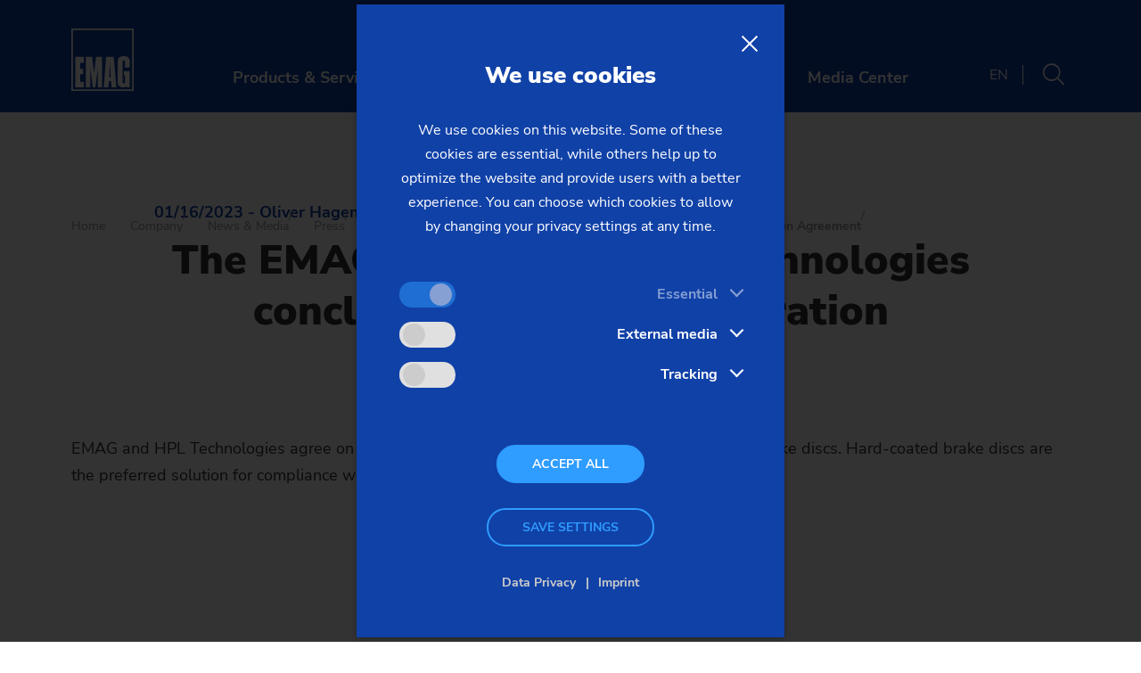

--- FILE ---
content_type: image/svg+xml
request_url: https://cdn.emag.com/_assets/7b3ba8bb3871137dffa4d9cccacf730f/Images/template-main/spinner.svg
body_size: 225
content:
<svg width="38" height="38" xmlns="http://www.w3.org/2000/svg" stroke="#2F9CFF"><g transform="translate(1 1)" stroke-width="2" fill="none" fill-rule="evenodd"><circle stroke-opacity=".5" cx="18" cy="18" r="18"/><path d="M36 18c0-9.94-8.06-18-18-18"><animateTransform attributeName="transform" type="rotate" from="0 18 18" to="360 18 18" dur="1s" repeatCount="indefinite"/></path></g></svg>
